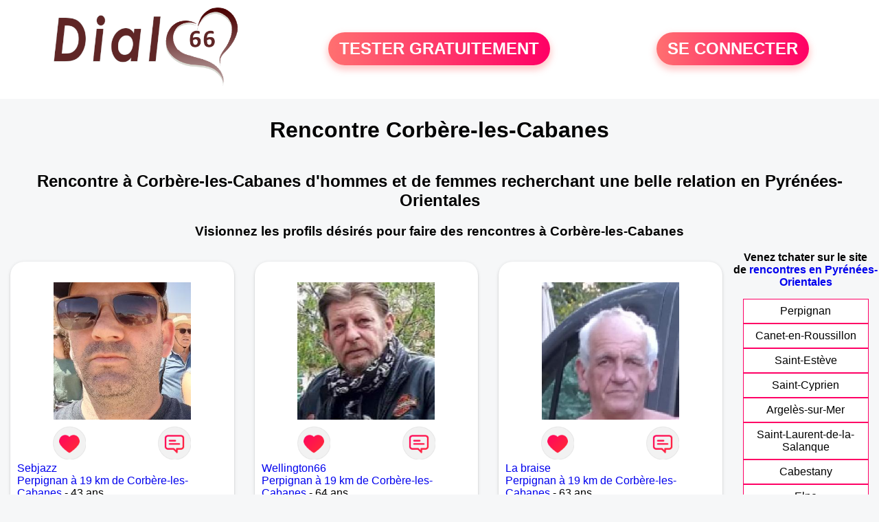

--- FILE ---
content_type: text/html; charset=UTF-8
request_url: https://www.dial66.fr/rencontres-corbere-les-cabanes?p=4
body_size: 6060
content:
<!-- corps-dial-regional -->
<!DOCTYPE html>
<html lang="fr">
<head>
<title>Rencontres Corbère-les-Cabanes - Site de rencontre Corbère-les-Cabanes - Dial66.fr</title>
<meta name="description" content="Rencontres dans la ville Corbère-les-Cabanes sur Dial66.fr, le site de rencontres à Corbère-les-Cabanes pour tchatter entre habitants à Corbère-les-Cabanes."/>
<meta name="keywords" content="rencontres corbère-les-cabanes, corbère-les-cabanes rencontres, rencontre corbère-les-cabanes, corbère-les-cabanes rencontre, rencontres sur corbère-les-cabanes, rencontres à corbère-les-cabanes, rencontre à corbère-les-cabanes, rencontre sur corbère-les-cabanes"/>
<meta name="Identifier-URL" content="https://www.dial66.fr"/>
<meta name="revisit-after" content="7 days" />
<meta name="subject" content="Rencontre Corbère-les-Cabanes"/>
<meta name="Author" content="Dial66.fr" />
<meta name="Creation_date" content="20/01/2007"/>
<meta property='og:title' content="Rencontres Corbère-les-Cabanes - Site de rencontre Corbère-les-Cabanes - Dial66.fr">
<meta property='og:type' content='website' />
<meta property='og:url' content='https://www.dial66.fr/rencontres-corbere-les-cabanes?p=4'>
<meta property='og:description' content="Rencontres dans la ville Corbère-les-Cabanes sur Dial66.fr, le site de rencontres à Corbère-les-Cabanes pour tchatter entre habitants à Corbère-les-Cabanes.">
<link rel="canonical" href="https://www.dial66.fr/rencontres-corbere-les-cabanes?p=4">
<link rel='icon' type='image/x-icon' href='./favicon-dial.ico'>
<meta charset="UTF-8">
<meta name="viewport" content="width=device-width, initial-scale=1.0">
<meta http-equiv="X-UA-Compatible" content="ie=edge">
<META NAME="CLASSIFICATION" CONTENT="rencontre, celibataire, homme cherche femme, amour, amitie, couple, relation, ame soeur">
<meta name="theme-color" content="#f10d86"/>
<link rel='icon' type='image/x-icon' href='./favicon-dial.ico' />
<link rel="stylesheet" type="text/css" media="screen" href="./assets/font/icons.css">
<link rel="stylesheet" type="text/css" media="screen" href="./assets/css/euroset-home.css">
<style>
.containerForm {
	background: url("./images/background/dial66.fr.jpg")!important;
	background-position-x: center!important;
	background-repeat: no-repeat!important;
}
.p15 {
	padding: 15px;
}
.colLogo {
	width: 70%;
	text-align: center;
	background-color: rgba(255,255,255,.85);
	border-radius: 15px;
	margin-right:auto;
	margin-left:auto;
	max-width:400px;
}
.colLogo img {
	width: 70%;
}
.colAction {
	width:85%;
	margin-right:auto;
	margin-left:auto;
}
.formsAccueil {
	width: 100%;
	margin-top:65px;
	margin-bottom:30px;
}
.formsAccueilWrapper {
	max-width:400px;
	background-color: #000000a1;
	padding-top: 15px;
	padding-bottom: 15px;
	padding-right: 10px;
	padding-left: 10px;
	border-radius: 15px;
	margin-right:auto;
	margin-left:auto;
}
.btActionSp {
	width: 100%;
	background-image: linear-gradient(to right,#ff7070,#ff0065);
	color: #fff;
	border: 0!important;
	cursor: pointer;
	border-radius: 60px;
	font-weight: 700;
	font-size:1.5em;
	padding: .65rem 1rem;
	box-shadow: 0 5px 10px 2px rgba(255,112,112,.36)!important;
}
@media (max-width: 1154px) {
	.btActionSp {
		font-size:1.2em;
	}
}
@media (max-width: 992px) {
	.btActionSp {
		font-size:1.2em;
	}
}
@media (max-width: 800px) {
	.btActionSp {
		font-size:0.8em;
	}
}
@media (max-width: 768px) {
	.formsAccueilWrapper {
		width:90%;
	}
}
.arPagin .arWrapperString {
	width: 100%;
	height:auto;
	padding: 8px;
}
.colAction {
	margin-top:30px;
}
.logoSiteSpecial {
	text-align:center;
}
.logoSiteSpecial img {
	max-height:125px;
	max-width:100%;
}
body {
	margin-top:150px;
}
@media (max-width: 768px) {
	body {
		margin-top:300px;
	}
}
</style>
</head>
<body>
<div id="loading" class="loading">
	Loading&#8230;
</div>
<div class="container" style="background-color:#ffffff;display:block;position:fixed;z-index:1000;top:0;left:0;margin-top:0px;width:100%;margin-left: auto;margin-right: auto;max-width:100%">
	<div class="row" style="margin-bottom:15px;">
		<div class="l4 s12" style="align-self:center">
			<div class="logoSiteSpecial">
				<a href="./" alt="Site de rencontre gratuit Dial66">
				<img src="./logo-header/www.dial66.fr.png" title="Accueil" /></a>
			</div>
		</div>
		<div class="l4 s12" style="align-self:center; ">
			<div class="colAction">
				<div class="row">
					<div class="s12" style="text-align:center;margin-bottom:1em;">
						<div class="inscriptionBtWrapper"><a title="Inscription" href="./inscription" class="btActionSp btInscription" style="white-space: nowrap;">TESTER GRATUITEMENT</a></div>
					</div>
				</div>
			</div>
		</div>
		<div class="l4 s12" style="align-self:center; ">
			<div class="colAction">
				<div class="row">
					<div class="s12" style="text-align:center;margin-bottom:1em;">
						<div class="connexionBtWrapper"><a title="Connection" href="./seconnecter" class="btActionSp btConnexionSp" >SE CONNECTER</a></div>
					</div>
				</div>
			</div>
		</div>
	</div>
</div><div class="row">
	<div class="s12 textCenter">
		<h1>
Rencontre Corbère-les-Cabanes		</h1>
	</div>
</div>
<div class="row" style="padding-right:10px;padding-left:10px;">
	<div class="s12 textCenter">
<h2>Rencontre à Corbère-les-Cabanes d'hommes et de femmes recherchant une belle relation en Pyrénées-Orientales</h2><h3>Visionnez les profils désirés pour faire des rencontres à Corbère-les-Cabanes</h3>	</div>
</div>
<style>
.arCardSP {
	height: 100%;
	border-radius: 20px;
}
.header {
	display: flex;
	justify-content: center;
}
.profil-image {
	width: 200px;
	height: 200px;
	margin-top: 30px;
	align-items: center;
}
</style>
<div class="row">
	<!-- BEGIN PROFIL -->
	<div class="s12 l10">
		<div class="row">
			<div class="l3 m4 s12">
				<div class="p15">
					<div class="arCardSP">
						<div class="header" style="cursor:pointer;" onclick="window.location.href='./rencontre-Sebjazz+-profil-1807246';">
							<img class="profil-image" src="./photos/180/72/1807246/1807246_300.jpg" alt="photo de profil">
						</div>
						<div class="body">
							<div class="title">
								<!-- BEGIN BUTTON -->
								<div class="row">
									<div class="s6" style="text-align:center">
										<div style="cursor: pointer;" onclick="homeSendCdr('Sebjazz ');">
											<img src="./assets/img/round-like.png" width="48" height="48" title="Envoyer un coup de coeur Sebjazz "
												alt="Envoyer un coup de coeur">
										</div>
									</div>
									<div class="s6" style="text-align:center">
										<div style="cursor: pointer;" onclick="homeSendMsg('Sebjazz ');">
											<img src="./assets/img/round-message.png" width="48" height="48" title="Envoyer un message Sebjazz "
												alt="Envoyer un message">
										</div>
									</div>
								</div>
								<!-- END BUTTON -->
								<a href="./rencontre-Sebjazz+-profil-1807246" title="Voir le profil">Sebjazz </a>
							</div>
							<div class="text">
<a title="Rencontre par ville" href="./rencontres-perpignan">Perpignan à 19 km de Corbère-les-Cabanes</a> - 43 ans<br><br>Seb 32 ans célibataire sympa et marrant 							</div>
						</div>
						<div class="textCenter p15">
							<a href="./rencontre-Sebjazz+-profil-1807246" class="arBtn gradientMauve" title="Voir le profil">Voir le profil</a>
						</div>
					</div>
				</div>
			</div>
			<div class="l3 m4 s12">
				<div class="p15">
					<div class="arCardSP">
						<div class="header" style="cursor:pointer;" onclick="window.location.href='./rencontre-Wellington66-profil-1799325';">
							<img class="profil-image" src="./photos/179/93/1799325/1799325_300.jpg" alt="photo de profil">
						</div>
						<div class="body">
							<div class="title">
								<!-- BEGIN BUTTON -->
								<div class="row">
									<div class="s6" style="text-align:center">
										<div style="cursor: pointer;" onclick="homeSendCdr('Wellington66');">
											<img src="./assets/img/round-like.png" width="48" height="48" title="Envoyer un coup de coeur Wellington66"
												alt="Envoyer un coup de coeur">
										</div>
									</div>
									<div class="s6" style="text-align:center">
										<div style="cursor: pointer;" onclick="homeSendMsg('Wellington66');">
											<img src="./assets/img/round-message.png" width="48" height="48" title="Envoyer un message Wellington66"
												alt="Envoyer un message">
										</div>
									</div>
								</div>
								<!-- END BUTTON -->
								<a href="./rencontre-Wellington66-profil-1799325" title="Voir le profil">Wellington66</a>
							</div>
							<div class="text">
<a title="Rencontre par ville" href="./rencontres-perpignan">Perpignan à 19 km de Corbère-les-Cabanes</a> - 64 ans<br><br>Bonjour a toutes. Simple, calme, câlin... cherche les joies d'être deux pour partager de bons moments dans la complicité et durabilité. 							</div>
						</div>
						<div class="textCenter p15">
							<a href="./rencontre-Wellington66-profil-1799325" class="arBtn gradientMauve" title="Voir le profil">Voir le profil</a>
						</div>
					</div>
				</div>
			</div>
			<div class="l3 m4 s12">
				<div class="p15">
					<div class="arCardSP">
						<div class="header" style="cursor:pointer;" onclick="window.location.href='./rencontre-La+braise+-profil-1805276';">
							<img class="profil-image" src="./photos/180/52/1805276/1805276_300.jpg" alt="photo de profil">
						</div>
						<div class="body">
							<div class="title">
								<!-- BEGIN BUTTON -->
								<div class="row">
									<div class="s6" style="text-align:center">
										<div style="cursor: pointer;" onclick="homeSendCdr('La braise ');">
											<img src="./assets/img/round-like.png" width="48" height="48" title="Envoyer un coup de coeur La braise "
												alt="Envoyer un coup de coeur">
										</div>
									</div>
									<div class="s6" style="text-align:center">
										<div style="cursor: pointer;" onclick="homeSendMsg('La braise ');">
											<img src="./assets/img/round-message.png" width="48" height="48" title="Envoyer un message La braise "
												alt="Envoyer un message">
										</div>
									</div>
								</div>
								<!-- END BUTTON -->
								<a href="./rencontre-La+braise+-profil-1805276" title="Voir le profil">La braise </a>
							</div>
							<div class="text">
<a title="Rencontre par ville" href="./rencontres-perpignan">Perpignan à 19 km de Corbère-les-Cabanes</a> - 63 ans<br><br><div style='margin-bottom:15px;'>Homme célibataire de 63 ans recherche rencontre amoureuse</div>61a,en activité pas très beau mais bon cœur, j'aime les choses simples,camping,voyage,découvrir, partager
J'aime les animaux 							</div>
						</div>
						<div class="textCenter p15">
							<a href="./rencontre-La+braise+-profil-1805276" class="arBtn gradientMauve" title="Voir le profil">Voir le profil</a>
						</div>
					</div>
				</div>
			</div>
			<div class="l3 m4 s12">
				<div class="p15">
					<div class="arCardSP">
						<div class="header" style="cursor:pointer;" onclick="window.location.href='./rencontre-Maillra-profil-1804431';">
							<img class="profil-image" src="./photos/180/44/1804431/1804431_300.jpg" alt="photo de profil">
						</div>
						<div class="body">
							<div class="title">
								<!-- BEGIN BUTTON -->
								<div class="row">
									<div class="s6" style="text-align:center">
										<div style="cursor: pointer;" onclick="homeSendCdr('Maillra');">
											<img src="./assets/img/round-like.png" width="48" height="48" title="Envoyer un coup de coeur Maillra"
												alt="Envoyer un coup de coeur">
										</div>
									</div>
									<div class="s6" style="text-align:center">
										<div style="cursor: pointer;" onclick="homeSendMsg('Maillra');">
											<img src="./assets/img/round-message.png" width="48" height="48" title="Envoyer un message Maillra"
												alt="Envoyer un message">
										</div>
									</div>
								</div>
								<!-- END BUTTON -->
								<a href="./rencontre-Maillra-profil-1804431" title="Voir le profil">Maillra</a>
							</div>
							<div class="text">
<a title="Rencontre par ville" href="./rencontres-perpignan">Perpignan à 19 km de Corbère-les-Cabanes</a> - 42 ans<br><br>Bonjour à vous mes lecteurs, je recherche des rencontre amical besoin de connaître et reaprendre à faire confiance ,,dans activité préféré je valide tous par contre 							</div>
						</div>
						<div class="textCenter p15">
							<a href="./rencontre-Maillra-profil-1804431" class="arBtn gradientMauve" title="Voir le profil">Voir le profil</a>
						</div>
					</div>
				</div>
			</div>
			<div class="l3 m4 s12">
				<div class="p15">
					<div class="arCardSP">
						<div class="header" style="cursor:pointer;" onclick="window.location.href='./rencontre-Carla66-profil-1804153';">
							<img class="profil-image" src="./photos/180/41/1804153/1804153_300.jpg" alt="photo de profil">
						</div>
						<div class="body">
							<div class="title">
								<!-- BEGIN BUTTON -->
								<div class="row">
									<div class="s6" style="text-align:center">
										<div style="cursor: pointer;" onclick="homeSendCdr('Carla66');">
											<img src="./assets/img/round-like.png" width="48" height="48" title="Envoyer un coup de coeur Carla66"
												alt="Envoyer un coup de coeur">
										</div>
									</div>
									<div class="s6" style="text-align:center">
										<div style="cursor: pointer;" onclick="homeSendMsg('Carla66');">
											<img src="./assets/img/round-message.png" width="48" height="48" title="Envoyer un message Carla66"
												alt="Envoyer un message">
										</div>
									</div>
								</div>
								<!-- END BUTTON -->
								<a href="./rencontre-Carla66-profil-1804153" title="Voir le profil">Carla66</a>
							</div>
							<div class="text">
<a title="Rencontre par ville" href="./rencontres-perpignan">Perpignan à 19 km de Corbère-les-Cabanes</a> - 66 ans<br><br><div style='margin-bottom:15px;'>Femme divorcé(e) de 66 ans recherche rencontre amoureuse</div>Je suis une personne, cool, franche, qui aime rire. 							</div>
						</div>
						<div class="textCenter p15">
							<a href="./rencontre-Carla66-profil-1804153" class="arBtn gradientMauve" title="Voir le profil">Voir le profil</a>
						</div>
					</div>
				</div>
			</div>
			<div class="l3 m4 s12">
				<div class="p15">
					<div class="arCardSP">
						<div class="header" style="cursor:pointer;" onclick="window.location.href='./rencontre-Audreydyn458-profil-1802819';">
							<img class="profil-image" src="./photos/180/28/1802819/1802819_300.jpg" alt="photo de profil">
						</div>
						<div class="body">
							<div class="title">
								<!-- BEGIN BUTTON -->
								<div class="row">
									<div class="s6" style="text-align:center">
										<div style="cursor: pointer;" onclick="homeSendCdr('Audreydyn458');">
											<img src="./assets/img/round-like.png" width="48" height="48" title="Envoyer un coup de coeur Audreydyn458"
												alt="Envoyer un coup de coeur">
										</div>
									</div>
									<div class="s6" style="text-align:center">
										<div style="cursor: pointer;" onclick="homeSendMsg('Audreydyn458');">
											<img src="./assets/img/round-message.png" width="48" height="48" title="Envoyer un message Audreydyn458"
												alt="Envoyer un message">
										</div>
									</div>
								</div>
								<!-- END BUTTON -->
								<a href="./rencontre-Audreydyn458-profil-1802819" title="Voir le profil">Audreydyn458</a>
							</div>
							<div class="text">
<a title="Rencontre par ville" href="./rencontres-perpignan">Perpignan à 19 km de Corbère-les-Cabanes</a> - 33 ans<br><br>La pour faire de nouvelles rencontres 							</div>
						</div>
						<div class="textCenter p15">
							<a href="./rencontre-Audreydyn458-profil-1802819" class="arBtn gradientMauve" title="Voir le profil">Voir le profil</a>
						</div>
					</div>
				</div>
			</div>
			<div class="l3 m4 s12">
				<div class="p15">
					<div class="arCardSP">
						<div class="header" style="cursor:pointer;" onclick="window.location.href='./rencontre-Tito66-profil-1802913';">
							<img class="profil-image" src="./photos/180/29/1802913/1802913_300.jpg" alt="photo de profil">
						</div>
						<div class="body">
							<div class="title">
								<!-- BEGIN BUTTON -->
								<div class="row">
									<div class="s6" style="text-align:center">
										<div style="cursor: pointer;" onclick="homeSendCdr('Tito66');">
											<img src="./assets/img/round-like.png" width="48" height="48" title="Envoyer un coup de coeur Tito66"
												alt="Envoyer un coup de coeur">
										</div>
									</div>
									<div class="s6" style="text-align:center">
										<div style="cursor: pointer;" onclick="homeSendMsg('Tito66');">
											<img src="./assets/img/round-message.png" width="48" height="48" title="Envoyer un message Tito66"
												alt="Envoyer un message">
										</div>
									</div>
								</div>
								<!-- END BUTTON -->
								<a href="./rencontre-Tito66-profil-1802913" title="Voir le profil">Tito66</a>
							</div>
							<div class="text">
<a title="Rencontre par ville" href="./rencontres-perpignan">Perpignan à 19 km de Corbère-les-Cabanes</a> - 40 ans<br><br>Venez découvrir ?							</div>
						</div>
						<div class="textCenter p15">
							<a href="./rencontre-Tito66-profil-1802913" class="arBtn gradientMauve" title="Voir le profil">Voir le profil</a>
						</div>
					</div>
				</div>
			</div>
			<div class="l3 m4 s12">
				<div class="p15">
					<div class="arCardSP">
						<div class="header" style="cursor:pointer;" onclick="window.location.href='./rencontre-Mould-profil-1800545';">
							<img class="profil-image" src="./photos/180/05/1800545/1800545_300.jpg" alt="photo de profil">
						</div>
						<div class="body">
							<div class="title">
								<!-- BEGIN BUTTON -->
								<div class="row">
									<div class="s6" style="text-align:center">
										<div style="cursor: pointer;" onclick="homeSendCdr('Mould');">
											<img src="./assets/img/round-like.png" width="48" height="48" title="Envoyer un coup de coeur Mould"
												alt="Envoyer un coup de coeur">
										</div>
									</div>
									<div class="s6" style="text-align:center">
										<div style="cursor: pointer;" onclick="homeSendMsg('Mould');">
											<img src="./assets/img/round-message.png" width="48" height="48" title="Envoyer un message Mould"
												alt="Envoyer un message">
										</div>
									</div>
								</div>
								<!-- END BUTTON -->
								<a href="./rencontre-Mould-profil-1800545" title="Voir le profil">Mould</a>
							</div>
							<div class="text">
<a title="Rencontre par ville" href="./rencontres-perpignan">Perpignan à 19 km de Corbère-les-Cabanes</a> - 27 ans<br><br>À voir 							</div>
						</div>
						<div class="textCenter p15">
							<a href="./rencontre-Mould-profil-1800545" class="arBtn gradientMauve" title="Voir le profil">Voir le profil</a>
						</div>
					</div>
				</div>
			</div>
			<div class="l3 m4 s12">
				<div class="p15">
					<div class="arCardSP">
						<div class="header" style="cursor:pointer;" onclick="window.location.href='./rencontre-Laurentperpi+-profil-1800446';">
							<img class="profil-image" src="./photos/180/04/1800446/1800446_300.jpg" alt="photo de profil">
						</div>
						<div class="body">
							<div class="title">
								<!-- BEGIN BUTTON -->
								<div class="row">
									<div class="s6" style="text-align:center">
										<div style="cursor: pointer;" onclick="homeSendCdr('Laurentperpi ');">
											<img src="./assets/img/round-like.png" width="48" height="48" title="Envoyer un coup de coeur Laurentperpi "
												alt="Envoyer un coup de coeur">
										</div>
									</div>
									<div class="s6" style="text-align:center">
										<div style="cursor: pointer;" onclick="homeSendMsg('Laurentperpi ');">
											<img src="./assets/img/round-message.png" width="48" height="48" title="Envoyer un message Laurentperpi "
												alt="Envoyer un message">
										</div>
									</div>
								</div>
								<!-- END BUTTON -->
								<a href="./rencontre-Laurentperpi+-profil-1800446" title="Voir le profil">Laurentperpi </a>
							</div>
							<div class="text">
<a title="Rencontre par ville" href="./rencontres-perpignan">Perpignan à 19 km de Corbère-les-Cabanes</a> - 57 ans<br><br><div style='margin-bottom:15px;'>Homme célibataire de 57 ans recherche rencontre amoureuse</div>Recherche rencontre sérieuse 							</div>
						</div>
						<div class="textCenter p15">
							<a href="./rencontre-Laurentperpi+-profil-1800446" class="arBtn gradientMauve" title="Voir le profil">Voir le profil</a>
						</div>
					</div>
				</div>
			</div>
			<div class="l3 m4 s12">
				<div class="p15">
					<div class="arCardSP">
						<div class="header" style="cursor:pointer;" onclick="window.location.href='./rencontre-Fredeau66-profil-1800222';">
							<img class="profil-image" src="./photos/180/02/1800222/1800222_300.jpg" alt="photo de profil">
						</div>
						<div class="body">
							<div class="title">
								<!-- BEGIN BUTTON -->
								<div class="row">
									<div class="s6" style="text-align:center">
										<div style="cursor: pointer;" onclick="homeSendCdr('Fredeau66');">
											<img src="./assets/img/round-like.png" width="48" height="48" title="Envoyer un coup de coeur Fredeau66"
												alt="Envoyer un coup de coeur">
										</div>
									</div>
									<div class="s6" style="text-align:center">
										<div style="cursor: pointer;" onclick="homeSendMsg('Fredeau66');">
											<img src="./assets/img/round-message.png" width="48" height="48" title="Envoyer un message Fredeau66"
												alt="Envoyer un message">
										</div>
									</div>
								</div>
								<!-- END BUTTON -->
								<a href="./rencontre-Fredeau66-profil-1800222" title="Voir le profil">Fredeau66</a>
							</div>
							<div class="text">
<a title="Rencontre par ville" href="./rencontres-perpignan">Perpignan à 19 km de Corbère-les-Cabanes</a> - 51 ans<br><br>1m80 75kg yeux bleus brun							</div>
						</div>
						<div class="textCenter p15">
							<a href="./rencontre-Fredeau66-profil-1800222" class="arBtn gradientMauve" title="Voir le profil">Voir le profil</a>
						</div>
					</div>
				</div>
			</div>
			<div class="l3 m4 s12">
				<div class="p15">
					<div class="arCardSP">
						<div class="header" style="cursor:pointer;" onclick="window.location.href='./rencontre-Rouva76-profil-1841860';">
							<img class="profil-image" src="./photos/184/18/1841860/1841860_300.jpg" alt="photo de profil">
						</div>
						<div class="body">
							<div class="title">
								<!-- BEGIN BUTTON -->
								<div class="row">
									<div class="s6" style="text-align:center">
										<div style="cursor: pointer;" onclick="homeSendCdr('Rouva76');">
											<img src="./assets/img/round-like.png" width="48" height="48" title="Envoyer un coup de coeur Rouva76"
												alt="Envoyer un coup de coeur">
										</div>
									</div>
									<div class="s6" style="text-align:center">
										<div style="cursor: pointer;" onclick="homeSendMsg('Rouva76');">
											<img src="./assets/img/round-message.png" width="48" height="48" title="Envoyer un message Rouva76"
												alt="Envoyer un message">
										</div>
									</div>
								</div>
								<!-- END BUTTON -->
								<a href="./rencontre-Rouva76-profil-1841860" title="Voir le profil">Rouva76</a>
							</div>
							<div class="text">
<a title="Rencontre par ville" href="./rencontres-ceret">Céret à 20 km de Corbère-les-Cabanes</a> - 73 ans<br><br><div style='margin-bottom:15px;'>Homme divorcé(e) de 73 ans recherche rencontre amoureuse</div>Je voudrais retrouver l'équilibre affectif après un divorce à la Réunion, trouver une jolie femme mince, souriante, intelligente, dynamique pour vivre ensemble une vie de famille et parfois faire avec elle de beaux voyages au bout du monde.							</div>
						</div>
						<div class="textCenter p15">
							<a href="./rencontre-Rouva76-profil-1841860" class="arBtn gradientMauve" title="Voir le profil">Voir le profil</a>
						</div>
					</div>
				</div>
			</div>
			<div class="l3 m4 s12">
				<div class="p15">
					<div class="arCardSP">
						<div class="header" style="cursor:pointer;" onclick="window.location.href='./rencontre-zzzddr-profil-1805811';">
							<img class="profil-image" src="./photos/180/58/1805811/1805811_300.jpg" alt="photo de profil">
						</div>
						<div class="body">
							<div class="title">
								<!-- BEGIN BUTTON -->
								<div class="row">
									<div class="s6" style="text-align:center">
										<div style="cursor: pointer;" onclick="homeSendCdr('zzzddr');">
											<img src="./assets/img/round-like.png" width="48" height="48" title="Envoyer un coup de coeur zzzddr"
												alt="Envoyer un coup de coeur">
										</div>
									</div>
									<div class="s6" style="text-align:center">
										<div style="cursor: pointer;" onclick="homeSendMsg('zzzddr');">
											<img src="./assets/img/round-message.png" width="48" height="48" title="Envoyer un message zzzddr"
												alt="Envoyer un message">
										</div>
									</div>
								</div>
								<!-- END BUTTON -->
								<a href="./rencontre-zzzddr-profil-1805811" title="Voir le profil">zzzddr</a>
							</div>
							<div class="text">
<a title="Rencontre par ville" href="./rencontres-rivesaltes">Rivesaltes à 20 km de Corbère-les-Cabanes</a> - 77 ans<br><br><div style='margin-bottom:15px;'>Homme veuf/veuve de 77 ans recherche rencontre amicale</div>Veuf de longue date, J'espère trouver mon bonheur dans la simplicité comme un bon café, un souper en charmante compagnie. Tu peux choisir ce que tu veux me donner, amour ou amitié.							</div>
						</div>
						<div class="textCenter p15">
							<a href="./rencontre-zzzddr-profil-1805811" class="arBtn gradientMauve" title="Voir le profil">Voir le profil</a>
						</div>
					</div>
				</div>
			</div>
			<div class="l3 m4 s12">
				<div class="p15">
					<div class="arCardSP">
						<div class="header" style="cursor:pointer;" onclick="window.location.href='./rencontre-Maxou24-profil-1841370';">
							<img class="profil-image" src="./photos/184/13/1841370/1841370_300.jpg" alt="photo de profil">
						</div>
						<div class="body">
							<div class="title">
								<!-- BEGIN BUTTON -->
								<div class="row">
									<div class="s6" style="text-align:center">
										<div style="cursor: pointer;" onclick="homeSendCdr('Maxou24');">
											<img src="./assets/img/round-like.png" width="48" height="48" title="Envoyer un coup de coeur Maxou24"
												alt="Envoyer un coup de coeur">
										</div>
									</div>
									<div class="s6" style="text-align:center">
										<div style="cursor: pointer;" onclick="homeSendMsg('Maxou24');">
											<img src="./assets/img/round-message.png" width="48" height="48" title="Envoyer un message Maxou24"
												alt="Envoyer un message">
										</div>
									</div>
								</div>
								<!-- END BUTTON -->
								<a href="./rencontre-Maxou24-profil-1841370" title="Voir le profil">Maxou24</a>
							</div>
							<div class="text">
<a title="Rencontre par ville" href="./rencontres-rivesaltes">Rivesaltes à 20 km de Corbère-les-Cabanes</a> - 28 ans<br><br><div style='margin-bottom:15px;'>Homme célibataire de 28 ans recherche rencontre amoureuse</div>Je m'appelle Maxime j'ai 28 ans et j'habite à Rivesaltes							</div>
						</div>
						<div class="textCenter p15">
							<a href="./rencontre-Maxou24-profil-1841370" class="arBtn gradientMauve" title="Voir le profil">Voir le profil</a>
						</div>
					</div>
				</div>
			</div>
			<div class="l3 m4 s12">
				<div class="p15">
					<div class="arCardSP">
						<div class="header" style="cursor:pointer;" onclick="window.location.href='./rencontre-gigilamoroso-profil-338466';">
							<img class="profil-image" src="./photos/33/84/338466/338466_300.jpg" alt="photo de profil">
						</div>
						<div class="body">
							<div class="title">
								<!-- BEGIN BUTTON -->
								<div class="row">
									<div class="s6" style="text-align:center">
										<div style="cursor: pointer;" onclick="homeSendCdr('gigilamoroso');">
											<img src="./assets/img/round-like.png" width="48" height="48" title="Envoyer un coup de coeur gigilamoroso"
												alt="Envoyer un coup de coeur">
										</div>
									</div>
									<div class="s6" style="text-align:center">
										<div style="cursor: pointer;" onclick="homeSendMsg('gigilamoroso');">
											<img src="./assets/img/round-message.png" width="48" height="48" title="Envoyer un message gigilamoroso"
												alt="Envoyer un message">
										</div>
									</div>
								</div>
								<!-- END BUTTON -->
								<a href="./rencontre-gigilamoroso-profil-338466" title="Voir le profil">gigilamoroso</a>
							</div>
							<div class="text">
<a title="Rencontre par ville" href="./rencontres-rivesaltes">Rivesaltes à 20 km de Corbère-les-Cabanes</a> - 65 ans<br><br><div style='margin-bottom:15px;'>Homme divorcé(e) de 65 ans recherche rencontre amoureuse</div>Je ne cherche pas a refaire ma vie mais plutôt la continuer agréablement a deux ou en famille en profitant de l'avenir... 							</div>
						</div>
						<div class="textCenter p15">
							<a href="./rencontre-gigilamoroso-profil-338466" class="arBtn gradientMauve" title="Voir le profil">Voir le profil</a>
						</div>
					</div>
				</div>
			</div>
			<div class="l3 m4 s12">
				<div class="p15">
					<div class="arCardSP">
						<div class="header" style="cursor:pointer;" onclick="window.location.href='./rencontre-Yonni-profil-1833753';">
							<img class="profil-image" src="./photos/183/37/1833753/1833753_300.jpg" alt="photo de profil">
						</div>
						<div class="body">
							<div class="title">
								<!-- BEGIN BUTTON -->
								<div class="row">
									<div class="s6" style="text-align:center">
										<div style="cursor: pointer;" onclick="homeSendCdr('Yonni');">
											<img src="./assets/img/round-like.png" width="48" height="48" title="Envoyer un coup de coeur Yonni"
												alt="Envoyer un coup de coeur">
										</div>
									</div>
									<div class="s6" style="text-align:center">
										<div style="cursor: pointer;" onclick="homeSendMsg('Yonni');">
											<img src="./assets/img/round-message.png" width="48" height="48" title="Envoyer un message Yonni"
												alt="Envoyer un message">
										</div>
									</div>
								</div>
								<!-- END BUTTON -->
								<a href="./rencontre-Yonni-profil-1833753" title="Voir le profil">Yonni</a>
							</div>
							<div class="text">
<a title="Rencontre par ville" href="./rencontres-rivesaltes">Rivesaltes à 20 km de Corbère-les-Cabanes</a> - 36 ans<br><br>Viens me parler avec plaisirs... 😘							</div>
						</div>
						<div class="textCenter p15">
							<a href="./rencontre-Yonni-profil-1833753" class="arBtn gradientMauve" title="Voir le profil">Voir le profil</a>
						</div>
					</div>
				</div>
			</div>
			<div class="l3 m4 s12">
				<div class="p15">
					<div class="arCardSP">
						<div class="header" style="cursor:pointer;" onclick="window.location.href='./rencontre-Tony66+-profil-1823720';">
							<img class="profil-image" src="./photos/182/37/1823720/1823720_300.jpg" alt="photo de profil">
						</div>
						<div class="body">
							<div class="title">
								<!-- BEGIN BUTTON -->
								<div class="row">
									<div class="s6" style="text-align:center">
										<div style="cursor: pointer;" onclick="homeSendCdr('Tony66 ');">
											<img src="./assets/img/round-like.png" width="48" height="48" title="Envoyer un coup de coeur Tony66 "
												alt="Envoyer un coup de coeur">
										</div>
									</div>
									<div class="s6" style="text-align:center">
										<div style="cursor: pointer;" onclick="homeSendMsg('Tony66 ');">
											<img src="./assets/img/round-message.png" width="48" height="48" title="Envoyer un message Tony66 "
												alt="Envoyer un message">
										</div>
									</div>
								</div>
								<!-- END BUTTON -->
								<a href="./rencontre-Tony66+-profil-1823720" title="Voir le profil">Tony66 </a>
							</div>
							<div class="text">
<a title="Rencontre par ville" href="./rencontres-rivesaltes">Rivesaltes à 20 km de Corbère-les-Cabanes</a> - 31 ans<br><br>A la recherche de fun 							</div>
						</div>
						<div class="textCenter p15">
							<a href="./rencontre-Tony66+-profil-1823720" class="arBtn gradientMauve" title="Voir le profil">Voir le profil</a>
						</div>
					</div>
				</div>
			</div>
		</div>
		<!-- BEGIN PAGIN -->
		<div class="row textCenter">
			<ul class="arPagin">
<li class='arWrapperNumber '><a href='rencontres-corbere-les-cabanes' title='Page 1'>1</a></li>
<li class='arWrapperNumber '><a href='rencontres-corbere-les-cabanes?p=1' title='Page 2'>2</a></li>
<li class='arWrapperNumber '><a href='rencontres-corbere-les-cabanes?p=2' title='Page 3'>3</a></li>
<li class='arWrapperNumber '><a href='rencontres-corbere-les-cabanes?p=3' title='Page 4'>4</a></li>
<li class='arWrapperNumber active'><a href='rencontres-corbere-les-cabanes?p=4' title='Page 5'>5</a></li>
<li class='arWrapperNumber '><a href='rencontres-corbere-les-cabanes?p=5' title='Page 6'>6</a></li>
<li class='arWrapperNumber '><a href='rencontres-corbere-les-cabanes?p=6' title='Page 7'>7</a></li>
<li class='arWrapperNumber '><a href='rencontres-corbere-les-cabanes?p=7' title='Page 8'>8</a></li>
<li class='arWrapperNumber '><a href='rencontres-corbere-les-cabanes?p=8' title='Page 9'>9</a></li>
			</ul>
		</div>
		<!-- END PAGIN -->
		<!-- BEGIN TEXT SOUS PAGE -->
		<div class="row">
			<div class="s12 p15">
			</div>
		</div>
		<!-- END TEXT SOUS PAGE -->
	</div>
	<!-- END PROFIL -->
	<!-- BEGIN MENU VILLE -->
	<div class="s12 l2 textCenter">
<strong>Venez tchater sur le site <br>de <a href="./rencontres-pyrenees-orientales" title="rencontres Pyrénées-Orientales">rencontres en Pyrénées-Orientales</a> </strong>		<div class="arPagin p15">
<div class='arWrapperString'><div class='arNumber'><a href='./rencontres-perpignan' title='rencontres Perpignan'>Perpignan</a></div></div>
<div class='arWrapperString'><div class='arNumber'><a href='./rencontres-canet-en-roussillon' title='rencontres Canet-en-Roussillon'>Canet-en-Roussillon</a></div></div>
<div class='arWrapperString'><div class='arNumber'><a href='./rencontres-saint-esteve' title='rencontres Saint-Estève'>Saint-Estève</a></div></div>
<div class='arWrapperString'><div class='arNumber'><a href='./rencontres-saint-cyprien' title='rencontres Saint-Cyprien'>Saint-Cyprien</a></div></div>
<div class='arWrapperString'><div class='arNumber'><a href='./rencontres-argeles-sur-mer' title='rencontres Argelès-sur-Mer'>Argelès-sur-Mer</a></div></div>
<div class='arWrapperString'><div class='arNumber'><a href='./rencontres-saint-laurent-de-la-salanque' title='rencontres Saint-Laurent-de-la-Salanque'>Saint-Laurent-de-la-Salanque</a></div></div>
<div class='arWrapperString'><div class='arNumber'><a href='./rencontres-cabestany' title='rencontres Cabestany'>Cabestany</a></div></div>
<div class='arWrapperString'><div class='arNumber'><a href='./rencontres-elne' title='rencontres Elne'>Elne</a></div></div>
<div class='arWrapperString'><div class='arNumber'><a href='./rencontres-rivesaltes' title='rencontres Rivesaltes'>Rivesaltes</a></div></div>
<div class='arWrapperString'><div class='arNumber'><a href='./rencontres-le-soler' title='rencontres Le Soler'>Le Soler</a></div></div>
<div class='arWrapperString'><div class='arNumber'><a href='./rencontres-prades' title='rencontres Prades'>Prades</a></div></div>
<div class='arWrapperString'><div class='arNumber'><a href='./rencontres-le-barcares' title='rencontres Le Barcarès'>Le Barcarès</a></div></div>
<div class='arWrapperString'><div class='arNumber'><a href='./rencontres-torreilles' title='rencontres Torreilles'>Torreilles</a></div></div>
<div class='arWrapperString'><div class='arNumber'><a href='./rencontres-llupia' title='rencontres Llupia'>Llupia</a></div></div>
<div class='arWrapperString'><div class='arNumber'><a href='./rencontres-estagel' title='rencontres Estagel'>Estagel</a></div></div>
<div class='arWrapperString'><div class='arNumber'><a href='./rencontres-cases-de-pene' title='rencontres Cases-de-Pène'>Cases-de-Pène</a></div></div>
		</div>
	</div>
	<!-- END MENU VILLE -->
</div>
<!-- /home/dialfr/web/tag-adsense.php -->
<div class="footerSite">
	<div><a href="./faq" rel="nofollow">FAQ</a></div>
	<div><a href="./cgu" rel="nofollow">CGU</a></div>
	<div><a href="./plan-du-site">PLAN DU SITE</a></div>
	<div><a href="./contact.php" rel="nofollow">CONTACT</a></div>
</div>
<div class="arModal arHide" id="myModal">
	<div class="wrapperModal">
		<div class="modal-header titre"></div>
		<div class="modal-body texte"></div>
		<div class="modal-footer">
			<a href="javascript:void(0);" class="arBtn btOK gradientMauve btCANCEL">Fermer</a>
		</div>
	</div>
</div>
<div class="arModal arHide" id="myModalClose">
	<div class="wrapperModal">
		<div class="modal-header titre"></div>
		<div class="modal-body texte"></div>
		<div class="modal-footer">
			<a href="javascript:void(0);" class="arBtn btOK gradientMauve">Tester gratuitement</a>
			<a href="javascript:void(0);" class="arBtn gradientOrangeRose btCANCEL">Fermer</a>
		</div>
	</div>
</div>
</body>
</html>
<script>
var typePage = 'SP';
</script>
<script src="./assets/js/euroset-home.js?v=20250329"></script>
<script>
document.addEventListener("DOMContentLoaded", function() {
	document.addEventListener("contextmenu", function(e){
	e.preventDefault();
	}, false);
	handleIconViewPassword();
});
</script>
<!-- /home/dialfr/web/tag-analytics.php -->
<script>
collection = document.getElementsByTagName("script");
found = false;
for (let i = 0; i < collection.length; i++) {
	if ( (collection[i].src.search("google-analytics") >= 0) || (collection[i].src.search("googletagmanager") >= 0) ) {
		found = true;
		break;
	}
}
if (!found) {
	(function(i,s,o,g,r,a,m){
		i['GoogleAnalyticsObject'] = r;
		i[r] = i[r] || function() {
			(i[r].q = i[r].q || []).push(arguments)
		};
		i[r].l = 1 * new Date();
		a = s.createElement(o);
		m = s.getElementsByTagName(o)[0];
		a.async = 1;
		a.src = g;
		m.parentNode.insertBefore(a,m);
	})(window, document, 'script', 'https://www.googletagmanager.com/gtag/js?id=G-S396MQHCTV', 'ga');
	window.dataLayer = window.dataLayer || [];
	function gtag(){
		dataLayer.push(arguments);
	}
	gtag('js', new Date());
	gtag('config', 'G-S396MQHCTV');
}
</script>
<script type="text/javascript">
var sc_project = 12931178;
var sc_invisible = 1;
var sc_security = "92e957ae";
</script>
<script type="text/javascript" src="https://www.statcounter.com/counter/counter.js" async></script>
<!--
<noscript><div class="statcounter"><a title="Web Analytics Made Easy -
Statcounter" href="https://statcounter.com/" target="_blank"><img
class="statcounter" src="https://c.statcounter.com/12931178/0/92e957ae/1/"
alt="Web Analytics Made Easy - Statcounter"
referrerPolicy="no-referrer-when-downgrade"></a></div></noscript>
-->
